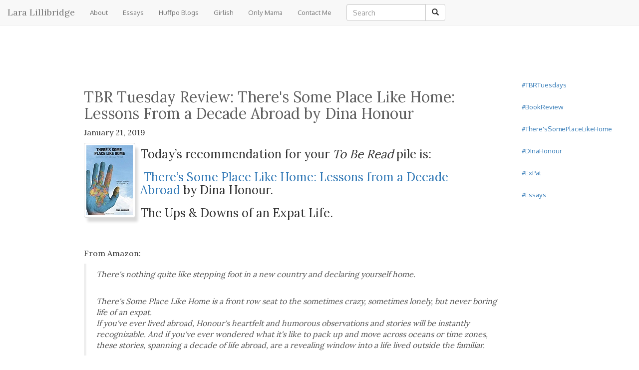

--- FILE ---
content_type: text/html
request_url: http://www.laralillibridge.com/texis/raconteur/tbr-tuesday-review-there-s-some-place-like-home-lessons-from-a-decade-abroad-by-dina-honour.html
body_size: 12446
content:
<!DOCTYPE html>

<html lang="en">
<head>
<meta charset="utf-8">
<meta http-equiv="X-UA-Compatible" content="IE=edge">
<meta name="viewport" content="width=device-width, initial-scale=1">
<meta name="description" content="Read my 5-Star review of Dina Honour's hysterical and poignant essay collection, There's Some Place Like Home: Lessons ...">
<meta name="author" content="Lara Lillibridge , Only_Mama">
<meta name="og:image" content="/media/thumb/41zKOaOS3nL.jpg">
<link rel="icon" href="/bs/docs/favicon.ico">

<title>TBR Tuesday Review: There's Some Place Like Home: Lessons From a Decade Abroad by Dina Honour</title>

    <!-- Bootstrap core CSS -->
    <link href="/bs/docs/dist/css/bootstrap.min.css" rel="stylesheet">

    <!-- IE10 viewport hack for Surface/desktop Windows 8 bug -->
    <link href="/bs/docs/assets/css/ie10-viewport-bug-workaround.css" rel="stylesheet">

    <!-- Custom styles for this template -->
    <!--link href="/bs/docs/examples/navbar-fixed-top/navbar-fixed-top.css" rel="stylesheet"-->
    
    <!--link href="https://fonts.googleapis.com/css?family=Source+Sans+Pro" rel="stylesheet"--> 
     <link href="https://fonts.googleapis.com/css?family=Oxygen%7cLora" rel="stylesheet"> 

   
    <style>
    body {
    	
    	font-family: 'Lora', serif;
    	font-size:12pt;
      	min-height: 2000px;
    	padding-top: 70px;
    }
    // p { text-indent: 1em; }
    .nav {font-family: 'Oxygen', sans-serif; font-size:10pt;}
    .marker {background-color:#F4F24A}
    .rt {font-size:130%;}
    .jumbotron {
    background: #FFF url("/images/bookshelfbg.jpg") no-repeat center center;
    background-size: 100% 100%;
    -moz-background-size: 100% 100%;
    -webkit-background-size: 100% 100%;
    -o-background-size: 100% 100%;
    color: #555; // change text color
    }
    blockquote {font-size:12pt;color:#555;font-style:italic;}
   
   </style>

    
    <!-- HTML5 shim and Respond.js for IE8 support of HTML5 elements and media queries -->
    <!--[if lt IE 9]>
      <script src="https://oss.maxcdn.com/html5shiv/3.7.3/html5shiv.min.js"></script>
      <script src="https://oss.maxcdn.com/respond/1.4.2/respond.min.js"></script>
    <![endif]-->
    

</head>
<body>


<nav class="navbar navbar-default navbar-fixed-top">
<div class="container-fluid">
<div class="navbar-header">
<button type="button" class="navbar-toggle collapsed" data-toggle="collapse" data-target="#navbar" aria-expanded="false" aria-controls="navbar">
<span class="sr-only">Toggle navigation</span>
<span class="icon-bar"></span>
<span class="icon-bar"></span>
<span class="icon-bar"></span>
</button>
<a class="navbar-brand" href="/texis/raconteur/">Lara Lillibridge</a>
</div>
<div id="navbar" class="navbar-collapse collapse">
<ul class="nav navbar-nav">
<li><a href="/texis/raconteur/About.html">About</a></li>
<li><a href="/texis/raconteur/Essays.html">Essays</a></li>
<li><a href="/texis/raconteur/Huffpo_Blogs.html">Huffpo Blogs</a></li>
<li><a href="/texis/raconteur/Girlish.html">Girlish</a></li>
<li><a href="/texis/raconteur/Only_Mama.html">Only Mama</a></li>
<li><a href="/texis/raconteur/contact.html">Contact Me</a></li>
<li>
<form class="navbar-form" role="search" action="/texis/raconteur/search.html">
<div class="input-group">
<input type="text" class="form-control" placeholder="Search" name="q" value="">
<div class="input-group-btn">
<button class="btn btn-default" type="submit"><i class="glyphicon glyphicon-search"></i></button>
</div>
</div>
</form>

</li>
</ul>
</div></div>
</nav>
<br />
<br />
<br />
<br />
<div class="container">
<div class="row">
<div class="col-sm-1"></div>
<div class="col-sm-9 blog-main">

<div class="blog-post">
<h2 class="blog-post-title" style="color:#606060">TBR Tuesday Review: There's Some Place Like Home: Lessons From a Decade Abroad by Dina Honour</h2>
<p class="blog-post-meta">January 21, 2019</p>
<img src="/media/thumb/41zKOaOS3nL.jpg" class="thumbnail img-responsive img-rounded" style="float:left;clear:none;margin-right:10px; box-shadow: 6px 9px 5px -1px rgba(0,0,0,0.15);" />
<h3>Today&rsquo;s recommendation for your <em>To Be Read </em>pile is:</h3>

<h3>&nbsp;<a href="https://www.amazon.com/gp/product/1729724485/ref=dbs_a_def_rwt_bibl_vppi_i0">There&rsquo;s Some Place Like Home: Lessons from a Decade Abroad</a>&nbsp;by Dina Honour.&nbsp;</h3>

<h3>The Ups &amp; Downs of an Expat Life.</h3>

<h3>&nbsp;</h3>

<p>From Amazon:</p>

<blockquote>
<p>There&#39;s nothing quite like stepping foot in a new country and declaring yourself&nbsp;<em>home.</em>&nbsp;</p>

<p><br />
<em>There&#39;s Some Place Like Home</em>&nbsp;is a front row seat to the sometimes crazy, sometimes lonely, but never boring life of an expat.&nbsp;<br />
If you&#39;ve ever lived abroad, Honour&#39;s heartfelt and humorous observations and stories will be instantly recognizable. And if you&#39;ve ever wondered what it&#39;s like to pack up and move across oceans or time zones, these stories, spanning a decade of life abroad, are a revealing window into a life lived outside the familiar.</p>
</blockquote>

<p>&nbsp;</p>

<p>I first met Dina Honour at&nbsp;<a href="http://hippocamp2019.hippocampusmagazine.com/">HippoCamp</a>&nbsp;2017. I was appearing on the Debut Author Panel, and leading my first break out session. She was there as the winner of Hippocampus Magazine&rsquo;s Remember in November contest.&nbsp;</p>

<p>A lot of HippoCamp 17 lives in my head in&nbsp;a cacophonous&nbsp;happy jumble, except for a few sharp, searing moments. When Dina Honour read her award winning essay,&nbsp;<a href="https://www.hippocampusmagazine.com/2016/11/1001-nights-by-dina-honour/">1001 Nights</a>, all the chaos in my brain fell away and I was swept to a place of wonder for the elegance and beauty of one perfect sentence after another, after another. Her writing was a testimony to the kind of writer I want to become.&nbsp;</p>

<p><strong>And she said&nbsp;<em>hi&nbsp;</em>to me.&nbsp;</strong>She was this amazingly kind and funny person who seemed to bring everyone into her circle. And then she got on a plane and went back to Denmark.&nbsp;</p>

<p>Denmark? What is that like? I wanted to know, along with everyone else.&nbsp;<a href="https://www.amazon.com/gp/product/1729724485/ref=dbs_a_def_rwt_bibl_vppi_i0">There&rsquo;s Some Place Like Home: Lessons from a Decade Abroad</a>&nbsp;is the answer to all the questions I never had time to ask in person.&nbsp;</p>

<p><img class="thumbnail img-responsive img-rounded" alt="" src="/media/Home-Honour.pdf" style="height:320px; width:480px" /></p>

<p>Written in a frank, conversational tone, Honour delves into all the nooks and crannies of life as an expat.&nbsp;&nbsp;She writes about the practicalities of making friends and moving repeatedly, but she also writes honestly about how she can at once have this privileged life and at times still be deeply unhappy. I understood that. I&rsquo;ve never lived abroad, but I travel frequently.&nbsp;&nbsp;I know the disjoint between appreciating this wonderful life you&rsquo;ve happened into and also knowing some days still really suck.&nbsp;</p>

<p><img class="thumbnail img-responsive img-rounded" alt="" src="/media/Honour, Home 2.jpg" style="height:312px; width:480px" /></p>

<p>Honour writes about being a&nbsp;<em>trailing spouse</em>&mdash;having to give up her career to follow her husband wherever his job takes them. She writes poignantly about making friends only to say goodbye to them and start over, again and again. The benefits of raising kids in this international lifestyle and also the fears about how those kids will turn out as a result of it. And she writes about trying to find peanut butter in a brand-new grocery store.&nbsp;</p>

<p><img class="thumbnail img-responsive img-rounded" alt="" src="/media/Honour, Home 3.jpg" style="height:324px; width:480px" /></p>

<p><a href="https://www.amazon.com/gp/product/1729724485/ref=dbs_a_def_rwt_bibl_vppi_i0">THERE&rsquo;S SOME PLACE LIKE HOME</a>&nbsp;is a wonderful mix of the quotidian details of living in a foreign country in counterpoint to questions on identity, yearning, and staying grounded while the ground beneath you changes every few years. And did I mention it&rsquo;s funny? How could I have gotten this far into the review without commenting on how incredibly funny&nbsp;<a href="https://www.amazon.com/gp/product/1729724485/ref=dbs_a_def_rwt_bibl_vppi_i0">THERE&rsquo;S SOME PLACE LIKE HOME</a>&nbsp;is?&nbsp;From her lists of expats you&rsquo;ll meet in every country to her definitions, you will at least smile if not full-on laugh as you read.&nbsp;&nbsp;It&rsquo;s the perfect book for anyone who is an expat, dreams to be an expat, or is just curious about what the whole lifestyle is about.&nbsp;</p>

<p><img class="thumbnail img-responsive img-rounded" alt="" src="/media/Honour, adapting.jpg" style="height:460px; width:480px" /></p>

<p>Get your copy on&nbsp;<a href="https://www.amazon.com/gp/product/1729724485/ref=dbs_a_def_rwt_bibl_vppi_i0">Amazon</a>&nbsp;in paperback for worldwide delivery (or as close to worldwide as Amazon delivers to), or if you&rsquo;re travelling light, it&rsquo;s available on kindle.&nbsp;</p>

<p>Find Dina Hounor on&nbsp;<a href="https://www.facebook.com/DinaHonourWrites/">Facebook</a>,&nbsp;<a href="https://twitter.com/DinaHonour">Twitter</a>, or&nbsp;<a href="https://www.instagram.com/d.m.honour/">Instagram</a>. Visit her&nbsp;<a href="https://www.dinahonour.com/">website</a>&nbsp;and follow her blog at&nbsp;<a href="https://www.wineandcheesedoodles.com/">Wine and Cheese (Doodles)</a>.&nbsp;&nbsp;You won&rsquo;t regret it.&nbsp;</p>

<p><img class="thumbnail img-responsive img-rounded" alt="" src="/media/Honour-cover.JPG" style="height:568px; width:480px" /></p>

<p>&nbsp;</p>

<p>&nbsp;</p>

<p><img class="thumbnail img-responsive img-rounded" alt="" src="/media/5StarsBlue.jpg" style="height:244px; width:473px" /></p>

<p>&nbsp;</p>
</div> 
</div><div class="col-sm-2">
<a class="nav" href="/texis/raconteur/search.html?q=%23TBRTuesdays">#TBRTuesdays</a><br /><a class="nav" href="/texis/raconteur/search.html?q=%23BookReview">#BookReview</a><br /><a class="nav" href="/texis/raconteur/search.html?q=%23There%27sSomePlaceLikeHome">#There'sSomePlaceLikeHome</a><br /><a class="nav" href="/texis/raconteur/search.html?q=%23DInaHonour">#DInaHonour</a><br /><a class="nav" href="/texis/raconteur/search.html?q=%23ExPat">#ExPat</a><br /><a class="nav" href="/texis/raconteur/search.html?q=%23Essays">#Essays</a><br /></div>

</div></div><br />
<br />
<div class="container">
<a href="/texis/raconteur/subscribe.html" type="button" class="btn btn-primary btn-sm pull-right">Want me in your inbox?</a>
<p><small>Copyright &copy; 2026 <a href=/texis/raconteur/contact.html>Lara Lillibridge</a></small></p>
<p><small>Public domain imagery courtesy of <a href="http://www.snappygoat.com">Snappygoat.com</a></small></p>

</div>

<br />
<script>
(function(d, s, id) {
var js, fjs = d.getElementsByTagName(s)[0];
if (d.getElementById(id)) return;
js = d.createElement(s); js.id = id;
js.async=true;
js.src = "//connect.facebook.net/en_US/sdk.js#xfbml=1&version=v2.8";
fjs.parentNode.insertBefore(js, fjs);
}(document, 'script', 'facebook-jssdk'));
</script>	
<div id="fb-root"></div>
<div style="position:fixed;bottom:0;right:0;z-index:10;line-height:10px;opacity:0.65">
<div class="fb-like" data-href="/texis/raconteur/tbr-tuesday-review-there-s-some-place-like-home-lessons-from-a-decade-abroad-by-dina-honour.html" data-layout="button" data-action="like" data-size="small" data-show-faces="true" data-share="true"></div>
</div>  


<script src="https://ajax.googleapis.com/ajax/libs/jquery/1.12.4/jquery.min.js"></script>
<script>window.jQuery || document.write('<script src="/bs/docs/assets/js/vendor/jquery.min.js"><\/script>')</script>
<script src="/bs/docs/dist/js/bootstrap.min.js"></script>
<script src="/bs/docs/assets/js/ie10-viewport-bug-workaround.js"></script>
<script>  window.twttr = (function(d, s, id) {
var js, fjs = d.getElementsByTagName(s)[0],
t = window.twttr || {};
if (d.getElementById(id)) return t;
js = d.createElement(s);
js.id = id;
js.src = "https://platform.twitter.com/widgets.js";
fjs.parentNode.insertBefore(js, fjs);
t._e = [];
t.ready = function(f) {
t._e.push(f);
};
return t;
}(document, "script", "twitter-wjs"));
</script>
</body>
</html>
